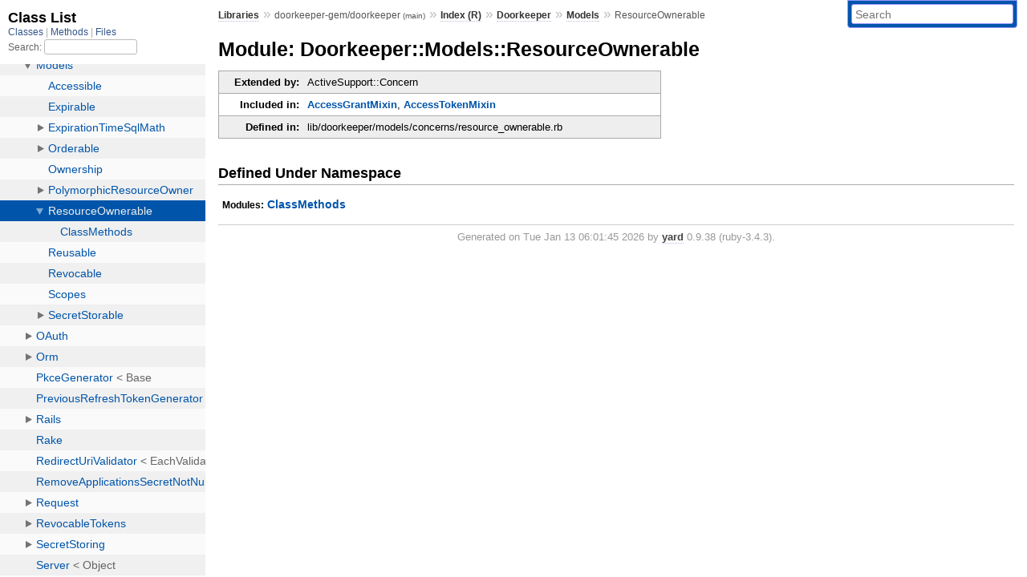

--- FILE ---
content_type: text/html; charset=utf-8
request_url: https://rubydoc.info/github/doorkeeper-gem/doorkeeper/Doorkeeper/Models/ResourceOwnerable
body_size: 2399
content:
<!DOCTYPE html>
<html>
  <head>
        <title>RubyDoc.info: 
      
  Module: Doorkeeper::Models::ResourceOwnerable
  
    – Documentation for doorkeeper-gem/doorkeeper (main)
  
 – RubyDoc.info
</title>
<meta name="viewport" content="width=device-width, initial-scale=1.0">
<meta name="description" content="Documenting RubyGems, Stdlib, and GitHub Projects" />
  <meta name="robots" content="index, follow">
  <link rel="canonical" href="https://rubydoc.info/github/doorkeeper-gem/doorkeeper/Doorkeeper/Models/ResourceOwnerable">
  <meta property="og:title" content="RubyDoc.info: 
      
  Module: Doorkeeper::Models::ResourceOwnerable
  
    – Documentation for doorkeeper-gem/doorkeeper (main)
  
 – RubyDoc.info
">
  <meta property="og:description" content="Documenting RubyGems, Stdlib, and GitHub Projects">
  <meta property="og:image" content="https://rubydoc.info/favicon.ico">
  <meta property="og:url" content="https://rubydoc.info/github/doorkeeper-gem/doorkeeper/Doorkeeper/Models/ResourceOwnerable">
  <meta property="og:type" content="website">

    
      <link rel="icon" href="/favicon.ico" type="image/png">
      <link rel="apple-touch-icon" href="/favicon.ico">
      <script type="importmap" data-turbo-track="reload">{
  "imports": {
    "application": "/assets/application-524bab28.js",
    "yard": "/assets/yard-781b1814.js",
    "@hotwired/turbo-rails": "/assets/turbo.min-ad2c7b86.js",
    "@hotwired/stimulus": "/assets/stimulus.min-4b1e420e.js",
    "@hotwired/stimulus-loading": "/assets/stimulus-loading-1fc53fe7.js",
    "controllers/application": "/assets/controllers/application-3affb389.js",
    "controllers": "/assets/controllers/index-ee64e1f1.js",
    "controllers/modal_controller": "/assets/controllers/modal_controller-b70d9f9e.js",
    "controllers/path_rewriter_controller": "/assets/controllers/path_rewriter_controller-608cb111.js",
    "controllers/path_saver_controller": "/assets/controllers/path_saver_controller-8ac37b05.js",
    "controllers/rewrite_link_controller": "/assets/controllers/rewrite_link_controller-0d0815e7.js"
  }
}</script>
<link rel="modulepreload" href="/assets/application-524bab28.js">
<link rel="modulepreload" href="/assets/yard-781b1814.js">
<link rel="modulepreload" href="/assets/turbo.min-ad2c7b86.js">
<link rel="modulepreload" href="/assets/stimulus.min-4b1e420e.js">
<link rel="modulepreload" href="/assets/stimulus-loading-1fc53fe7.js">
<link rel="modulepreload" href="/assets/controllers/application-3affb389.js">
<link rel="modulepreload" href="/assets/controllers/index-ee64e1f1.js">
<link rel="modulepreload" href="/assets/controllers/modal_controller-b70d9f9e.js">
<link rel="modulepreload" href="/assets/controllers/path_rewriter_controller-608cb111.js">
<link rel="modulepreload" href="/assets/controllers/path_saver_controller-8ac37b05.js">
<link rel="modulepreload" href="/assets/controllers/rewrite_link_controller-0d0815e7.js">
<script type="470c90b77c7c2e3ee4139e9e-module">import "yard"</script>
      <link rel="stylesheet" href="/assets/css/style.css" type="text/css" media="screen" charset="utf-8" />
      <link rel="stylesheet" href="/assets/css/custom.css" type="text/css" media="screen" charset="utf-8" />
    <link rel="stylesheet" href="/assets/css/common.css" type="text/css" media="screen" charset="utf-8" />
      <!-- Google tag (gtag.js) -->
  <script async src="https://www.googletagmanager.com/gtag/js?id=G-DKFNF5C40V" type="470c90b77c7c2e3ee4139e9e-text/javascript"></script>
  <script type="470c90b77c7c2e3ee4139e9e-text/javascript">
    window.dataLayer = window.dataLayer || [];
    if (window.gtag) {
      setTimeout(() => {
        gtag('event', 'page_view', {
          page_title: document.title,
          page_location: window.location.href,
        });
      }, 1000);
    } else {
      function gtag(){dataLayer.push(arguments);}
      gtag('consent', 'update', {
      'ad_user_data': 'denied',
      'ad_personalization': 'denied',
      'ad_storage': 'denied',
      'analytics_storage': 'denied'
      });
      gtag('js', new Date());
      gtag('config', 'G-DKFNF5C40V');
    }
  </script>

  </head>
  <body>
    
<script type="470c90b77c7c2e3ee4139e9e-text/javascript">
  window.yard_library_name = 'doorkeeper-gem/doorkeeper';
  window.yard_library_version = 'main';
</script>

  <link rel="stylesheet" href="/static/github/doorkeeper-gem/doorkeeper/css/style.css?1765657798" type="text/css" />

  <link rel="stylesheet" href="/static/github/doorkeeper-gem/doorkeeper/css/common.css?1765657798" type="text/css" />

  <link rel="stylesheet" href="/static/github/doorkeeper-gem/doorkeeper/css/custom.css?1765657798" type="text/css" />

<script type="470c90b77c7c2e3ee4139e9e-text/javascript" charset="utf-8">
  pathId = "Doorkeeper::Models::ResourceOwnerable"
  relpath = '/';
  docsPrefix = '/github/doorkeeper-gem/doorkeeper';
  listPrefix = '/list/github/doorkeeper-gem/doorkeeper';
  searchPrefix = '/search/github/doorkeeper-gem/doorkeeper';
</script>


  <script type="470c90b77c7c2e3ee4139e9e-text/javascript" charset="utf-8" src="/static/github/doorkeeper-gem/doorkeeper/js/jquery.js?1765657798"></script>

  <script type="470c90b77c7c2e3ee4139e9e-text/javascript" charset="utf-8" src="/static/github/doorkeeper-gem/doorkeeper/js/app.js?1765657798"></script>

  <script type="470c90b77c7c2e3ee4139e9e-text/javascript" charset="utf-8" src="/static/github/doorkeeper-gem/doorkeeper/js/autocomplete.js?1765657798"></script>

  <script type="470c90b77c7c2e3ee4139e9e-text/javascript" charset="utf-8" src="/static/github/doorkeeper-gem/doorkeeper/js/rubydoc_custom.js?1746321791"></script>

<div class="nav_wrap">
  <iframe id="nav" src="/list/github/doorkeeper-gem/doorkeeper/class?1"></iframe>
  <div id="resizer"></div>
</div>
<div id="main" tabindex="-1">
  <div id="header">
    <form class="search" method="get" action="/search/github/doorkeeper-gem/doorkeeper">
  <input name="q" type="search" placeholder="Search" id="search_box" size="30" value="" />
</form>
<script type="470c90b77c7c2e3ee4139e9e-text/javascript" charset="utf-8">
  $(function() {
    $('#search_box').autocomplete($('#search_box').parent().attr('action'), {
      width: 200,
      formatItem: function(item) {
        var values = item[0].split(",");
        return values[0] + (values[1] == '' ? "" : " <small>(" + values[1] + ")</small>");
      }
    }).result(function(event, item) {
      var values = item[0].split(",")
      $('#search_box').val(values[1]);
      location.href = values[3];
      return false;
    });
  });
</script>

<div id="menu">
  
    <a href="/github" target="_top">Libraries</a> &raquo;
    <span class="title">doorkeeper-gem/doorkeeper <small>(main)</small></span>
  
  
    &raquo;
    <a href="/github/doorkeeper-gem/doorkeeper/index">Index (R)</a> &raquo;
    <span class='title'><span class='object_link'><a href="/github/doorkeeper-gem/doorkeeper/Doorkeeper" title="Doorkeeper (module)">Doorkeeper</a></span></span> &raquo; <span class='title'><span class='object_link'><a href="/github/doorkeeper-gem/doorkeeper/Doorkeeper/Models" title="Doorkeeper::Models (module)">Models</a></span></span>
     &raquo; 
    <span class='title'>ResourceOwnerable</span>
  
</div>

    <div id="search">
  
    <a class="full_list_link" id="class_list_link"
        href="/list/github/doorkeeper-gem/doorkeeper/class">

        <svg width="24" height="24">
          <rect x="0" y="4" width="24" height="4" rx="1" ry="1"></rect>
          <rect x="0" y="12" width="24" height="4" rx="1" ry="1"></rect>
          <rect x="0" y="20" width="24" height="4" rx="1" ry="1"></rect>
        </svg>
    </a>
  
</div>
    <div class="clear"></div>
  </div>
  <div id="content"><h1>Module: Doorkeeper::Models::ResourceOwnerable
  
  
  
</h1>
<div class="box_info">
  

  
  
  <dl>
      <dt>Extended by:</dt>
      <dd>ActiveSupport::Concern</dd>
  </dl>
  
  
  
  

  
  <dl>
    <dt>Included in:</dt>
    <dd><span class='object_link'><a href="/github/doorkeeper-gem/doorkeeper/Doorkeeper/AccessGrantMixin" title="Doorkeeper::AccessGrantMixin (module)">AccessGrantMixin</a></span>, <span class='object_link'><a href="/github/doorkeeper-gem/doorkeeper/Doorkeeper/AccessTokenMixin" title="Doorkeeper::AccessTokenMixin (module)">AccessTokenMixin</a></span></dd>
  </dl>
  

  
  <dl>
    <dt>Defined in:</dt>
    <dd>lib/doorkeeper/models/concerns/resource_ownerable.rb</dd>
  </dl>
  
</div>

<h2>Defined Under Namespace</h2>
<p class="children">
  
    
      <strong class="modules">Modules:</strong> <span class='object_link'><a href="/github/doorkeeper-gem/doorkeeper/Doorkeeper/Models/ResourceOwnerable/ClassMethods" title="Doorkeeper::Models::ResourceOwnerable::ClassMethods (module)">ClassMethods</a></span>
    
  
    
  
</p>








  

</div>
  <div id="footer">
  Generated on Tue Jan 13 06:01:45 2026 by
  <a href="https://yardoc.org" title="Yay! A Ruby Documentation Tool" target="_parent">yard</a>
  0.9.38 (ruby-3.4.3).
</div>

</div>


  <script src="/cdn-cgi/scripts/7d0fa10a/cloudflare-static/rocket-loader.min.js" data-cf-settings="470c90b77c7c2e3ee4139e9e-|49" defer></script><script defer src="https://static.cloudflareinsights.com/beacon.min.js/vcd15cbe7772f49c399c6a5babf22c1241717689176015" integrity="sha512-ZpsOmlRQV6y907TI0dKBHq9Md29nnaEIPlkf84rnaERnq6zvWvPUqr2ft8M1aS28oN72PdrCzSjY4U6VaAw1EQ==" data-cf-beacon='{"version":"2024.11.0","token":"9f9e821d93554a138f3a1020b738c77e","r":1,"server_timing":{"name":{"cfCacheStatus":true,"cfEdge":true,"cfExtPri":true,"cfL4":true,"cfOrigin":true,"cfSpeedBrain":true},"location_startswith":null}}' crossorigin="anonymous"></script>
</body>
</html>


--- FILE ---
content_type: text/html; charset=utf-8
request_url: https://rubydoc.info/list/github/doorkeeper-gem/doorkeeper/class?1
body_size: 5536
content:
<!DOCTYPE html>
<html>
  <head>
        <title>RubyDoc.info: 
      Class List – RubyDoc.info
</title>
<meta name="viewport" content="width=device-width, initial-scale=1.0">
<meta name="description" content="Documenting RubyGems, Stdlib, and GitHub Projects" />
  <meta name="robots" content="index, follow">
  <link rel="canonical" href="https://rubydoc.info/list/github/doorkeeper-gem/doorkeeper/class?1">
  <meta property="og:title" content="RubyDoc.info: 
      Class List – RubyDoc.info
">
  <meta property="og:description" content="Documenting RubyGems, Stdlib, and GitHub Projects">
  <meta property="og:image" content="https://rubydoc.info/favicon.ico?1">
  <meta property="og:url" content="https://rubydoc.info/list/github/doorkeeper-gem/doorkeeper/class?1">
  <meta property="og:type" content="website">

    
      <link rel="stylesheet" href="/assets/css/full_list.css" type="text/css" media="screen" charset="utf-8" />
    <link rel="stylesheet" href="/assets/css/common.css" type="text/css" media="screen" charset="utf-8" />
      <!-- Google tag (gtag.js) -->
  <script async src="https://www.googletagmanager.com/gtag/js?id=G-DKFNF5C40V" type="fdaed161e42645bc4b8ea09b-text/javascript"></script>
  <script type="fdaed161e42645bc4b8ea09b-text/javascript">
    window.dataLayer = window.dataLayer || [];
    if (window.gtag) {
      setTimeout(() => {
        gtag('event', 'page_view', {
          page_title: document.title,
          page_location: window.location.href,
        });
      }, 1000);
    } else {
      function gtag(){dataLayer.push(arguments);}
      gtag('consent', 'update', {
      'ad_user_data': 'denied',
      'ad_personalization': 'denied',
      'ad_storage': 'denied',
      'analytics_storage': 'denied'
      });
      gtag('js', new Date());
      gtag('config', 'G-DKFNF5C40V');
    }
  </script>

  </head>
  <body>
    

  <link rel="stylesheet" href="/static/github/doorkeeper-gem/doorkeeper/css/full_list.css?1765657798" type="text/css" media="screen" />

  <link rel="stylesheet" href="/static/github/doorkeeper-gem/doorkeeper/css/common.css?1765657798" type="text/css" media="screen" />


  <script type="fdaed161e42645bc4b8ea09b-text/javascript" charset="utf-8" src="/static/github/doorkeeper-gem/doorkeeper/js/jquery.js?1765657798"></script>

  <script type="fdaed161e42645bc4b8ea09b-text/javascript" charset="utf-8" src="/static/github/doorkeeper-gem/doorkeeper/js/full_list.js?1765657798"></script>

<base id="base_target" target="_parent" />
<div id="content">
  <div class="fixed_header">
    <h1 id="full_list_header">Class List</h1>
    <div id="full_list_nav">
      
        <span><a target="_self" href="/list/github/doorkeeper-gem/doorkeeper/class">
            Classes
          </a></span>
      
        <span><a target="_self" href="/list/github/doorkeeper-gem/doorkeeper/method">
            Methods
          </a></span>
      
        <span><a target="_self" href="/list/github/doorkeeper-gem/doorkeeper/file">
            Files
          </a></span>
      
    </div>
    <div id="search">
      <label for="search-class">Search:</label>
      <input id="search-class" type="text" />
    </div>
  </div>
  <ul id="full_list" class="class">
    <li id="object_" class="odd"><div class="item" style="padding-left:30px"><span class='object_link'><a href="/github/doorkeeper-gem/doorkeeper/toplevel" title="Top Level Namespace (root)">Top Level Namespace</a></span></div></li>
<li id='object_Doorkeeper' class='even'><div class='item' style='padding-left:30px'><a tabindex='0' class='toggle' role='button' aria-label='Doorkeeper child nodes' aria-expanded='false' aria-controls='object_Doorkeeper'></a> <span class='object_link'><a href="/github/doorkeeper-gem/doorkeeper/Doorkeeper" title="Doorkeeper (module)">Doorkeeper</a></span><small class='search_info'>Top Level Namespace</small></div><div aria-labelledby='object_Doorkeeper'><ul><li id='object_Doorkeeper::AccessGrant' class='collapsed odd'><div class='item' style='padding-left:45px'><span class='object_link'><a href="/github/doorkeeper-gem/doorkeeper/Doorkeeper/AccessGrant" title="Doorkeeper::AccessGrant (class)">AccessGrant</a></span> &lt; Base<small class='search_info'>Doorkeeper</small></div></li><li id='object_Doorkeeper::AccessGrantMixin' class='collapsed even'><div class='item' style='padding-left:45px'><a tabindex='0' class='toggle' role='button' aria-label='AccessGrantMixin child nodes' aria-expanded='false' aria-controls='object_Doorkeeper::AccessGrantMixin'></a> <span class='object_link'><a href="/github/doorkeeper-gem/doorkeeper/Doorkeeper/AccessGrantMixin" title="Doorkeeper::AccessGrantMixin (module)">AccessGrantMixin</a></span><small class='search_info'>Doorkeeper</small></div><div aria-labelledby='object_Doorkeeper::AccessGrantMixin'><ul><li id='object_Doorkeeper::AccessGrantMixin::ClassMethods' class='collapsed'><div class='item' style='padding-left:60px'><span class='object_link'><a href="/github/doorkeeper-gem/doorkeeper/Doorkeeper/AccessGrantMixin/ClassMethods" title="Doorkeeper::AccessGrantMixin::ClassMethods (module)">ClassMethods</a></span><small class='search_info'>Doorkeeper::AccessGrantMixin</small></div></li></ul></div></li><li id='object_Doorkeeper::AccessToken' class='collapsed odd'><div class='item' style='padding-left:45px'><span class='object_link'><a href="/github/doorkeeper-gem/doorkeeper/Doorkeeper/AccessToken" title="Doorkeeper::AccessToken (class)">AccessToken</a></span> &lt; Base<small class='search_info'>Doorkeeper</small></div></li><li id='object_Doorkeeper::AccessTokenMixin' class='collapsed even'><div class='item' style='padding-left:45px'><a tabindex='0' class='toggle' role='button' aria-label='AccessTokenMixin child nodes' aria-expanded='false' aria-controls='object_Doorkeeper::AccessTokenMixin'></a> <span class='object_link'><a href="/github/doorkeeper-gem/doorkeeper/Doorkeeper/AccessTokenMixin" title="Doorkeeper::AccessTokenMixin (module)">AccessTokenMixin</a></span><small class='search_info'>Doorkeeper</small></div><div aria-labelledby='object_Doorkeeper::AccessTokenMixin'><ul><li id='object_Doorkeeper::AccessTokenMixin::ClassMethods' class='collapsed'><div class='item' style='padding-left:60px'><span class='object_link'><a href="/github/doorkeeper-gem/doorkeeper/Doorkeeper/AccessTokenMixin/ClassMethods" title="Doorkeeper::AccessTokenMixin::ClassMethods (module)">ClassMethods</a></span><small class='search_info'>Doorkeeper::AccessTokenMixin</small></div></li></ul></div></li><li id='object_Doorkeeper::Application' class='collapsed odd'><div class='item' style='padding-left:45px'><span class='object_link'><a href="/github/doorkeeper-gem/doorkeeper/Doorkeeper/Application" title="Doorkeeper::Application (class)">Application</a></span> &lt; Base<small class='search_info'>Doorkeeper</small></div></li><li id='object_Doorkeeper::ApplicationController' class='collapsed even'><div class='item' style='padding-left:45px'><span class='object_link'><a href="/github/doorkeeper-gem/doorkeeper/Doorkeeper/ApplicationController" title="Doorkeeper::ApplicationController (class)">ApplicationController</a></span> &lt; Object<small class='search_info'>Doorkeeper</small></div></li><li id='object_Doorkeeper::ApplicationMetalController' class='collapsed odd'><div class='item' style='padding-left:45px'><span class='object_link'><a href="/github/doorkeeper-gem/doorkeeper/Doorkeeper/ApplicationMetalController" title="Doorkeeper::ApplicationMetalController (class)">ApplicationMetalController</a></span> &lt; Object<small class='search_info'>Doorkeeper</small></div></li><li id='object_Doorkeeper::ApplicationMixin' class='collapsed even'><div class='item' style='padding-left:45px'><a tabindex='0' class='toggle' role='button' aria-label='ApplicationMixin child nodes' aria-expanded='false' aria-controls='object_Doorkeeper::ApplicationMixin'></a> <span class='object_link'><a href="/github/doorkeeper-gem/doorkeeper/Doorkeeper/ApplicationMixin" title="Doorkeeper::ApplicationMixin (module)">ApplicationMixin</a></span><small class='search_info'>Doorkeeper</small></div><div aria-labelledby='object_Doorkeeper::ApplicationMixin'><ul><li id='object_Doorkeeper::ApplicationMixin::ClassMethods' class='collapsed'><div class='item' style='padding-left:60px'><span class='object_link'><a href="/github/doorkeeper-gem/doorkeeper/Doorkeeper/ApplicationMixin/ClassMethods" title="Doorkeeper::ApplicationMixin::ClassMethods (module)">ClassMethods</a></span><small class='search_info'>Doorkeeper::ApplicationMixin</small></div></li></ul></div></li><li id='object_Doorkeeper::ApplicationOwnerGenerator' class='collapsed odd'><div class='item' style='padding-left:45px'><span class='object_link'><a href="/github/doorkeeper-gem/doorkeeper/Doorkeeper/ApplicationOwnerGenerator" title="Doorkeeper::ApplicationOwnerGenerator (class)">ApplicationOwnerGenerator</a></span> &lt; Base<small class='search_info'>Doorkeeper</small></div></li><li id='object_Doorkeeper::ApplicationsController' class='collapsed even'><div class='item' style='padding-left:45px'><span class='object_link'><a href="/github/doorkeeper-gem/doorkeeper/Doorkeeper/ApplicationsController" title="Doorkeeper::ApplicationsController (class)">ApplicationsController</a></span> &lt; ApplicationController<small class='search_info'>Doorkeeper</small></div></li><li id='object_Doorkeeper::AuthorizationsController' class='collapsed odd'><div class='item' style='padding-left:45px'><span class='object_link'><a href="/github/doorkeeper-gem/doorkeeper/Doorkeeper/AuthorizationsController" title="Doorkeeper::AuthorizationsController (class)">AuthorizationsController</a></span> &lt; ApplicationController<small class='search_info'>Doorkeeper</small></div></li><li id='object_Doorkeeper::AuthorizedApplicationsController' class='collapsed even'><div class='item' style='padding-left:45px'><span class='object_link'><a href="/github/doorkeeper-gem/doorkeeper/Doorkeeper/AuthorizedApplicationsController" title="Doorkeeper::AuthorizedApplicationsController (class)">AuthorizedApplicationsController</a></span> &lt; ApplicationController<small class='search_info'>Doorkeeper</small></div></li><li id='object_Doorkeeper::ConfidentialApplicationsGenerator' class='collapsed odd'><div class='item' style='padding-left:45px'><span class='object_link'><a href="/github/doorkeeper-gem/doorkeeper/Doorkeeper/ConfidentialApplicationsGenerator" title="Doorkeeper::ConfidentialApplicationsGenerator (class)">ConfidentialApplicationsGenerator</a></span> &lt; Base<small class='search_info'>Doorkeeper</small></div></li><li id='object_Doorkeeper::Config' class='collapsed even'><div class='item' style='padding-left:45px'><a tabindex='0' class='toggle' role='button' aria-label='Config child nodes' aria-expanded='false' aria-controls='object_Doorkeeper::Config'></a> <span class='object_link'><a href="/github/doorkeeper-gem/doorkeeper/Doorkeeper/Config" title="Doorkeeper::Config (class)">Config</a></span> &lt; Object<small class='search_info'>Doorkeeper</small></div><div aria-labelledby='object_Doorkeeper::Config'><ul><li id='object_Doorkeeper::Config::AbstractBuilder' class='collapsed'><div class='item' style='padding-left:60px'><span class='object_link'><a href="/github/doorkeeper-gem/doorkeeper/Doorkeeper/Config/AbstractBuilder" title="Doorkeeper::Config::AbstractBuilder (class)">AbstractBuilder</a></span> &lt; Object<small class='search_info'>Doorkeeper::Config</small></div></li><li id='object_Doorkeeper::Config::Builder' class='collapsed'><div class='item' style='padding-left:60px'><span class='object_link'><a href="/github/doorkeeper-gem/doorkeeper/Doorkeeper/Config/Builder" title="Doorkeeper::Config::Builder (class)">Builder</a></span> &lt; AbstractBuilder<small class='search_info'>Doorkeeper::Config</small></div></li><li id='object_Doorkeeper::Config::Option' class='collapsed'><div class='item' style='padding-left:60px'><span class='object_link'><a href="/github/doorkeeper-gem/doorkeeper/Doorkeeper/Config/Option" title="Doorkeeper::Config::Option (module)">Option</a></span><small class='search_info'>Doorkeeper::Config</small></div></li><li id='object_Doorkeeper::Config::Validations' class='collapsed'><div class='item' style='padding-left:60px'><span class='object_link'><a href="/github/doorkeeper-gem/doorkeeper/Doorkeeper/Config/Validations" title="Doorkeeper::Config::Validations (module)">Validations</a></span><small class='search_info'>Doorkeeper::Config</small></div></li></ul></div></li><li id='object_Doorkeeper::DashboardHelper' class='collapsed odd'><div class='item' style='padding-left:45px'><span class='object_link'><a href="/github/doorkeeper-gem/doorkeeper/Doorkeeper/DashboardHelper" title="Doorkeeper::DashboardHelper (module)">DashboardHelper</a></span><small class='search_info'>Doorkeeper</small></div></li><li id='object_Doorkeeper::EnablePolymorphicResourceOwnerGenerator' class='collapsed even'><div class='item' style='padding-left:45px'><span class='object_link'><a href="/github/doorkeeper-gem/doorkeeper/Doorkeeper/EnablePolymorphicResourceOwnerGenerator" title="Doorkeeper::EnablePolymorphicResourceOwnerGenerator (class)">EnablePolymorphicResourceOwnerGenerator</a></span> &lt; Base<small class='search_info'>Doorkeeper</small></div></li><li id='object_Doorkeeper::Engine' class='collapsed odd'><div class='item' style='padding-left:45px'><span class='object_link'><a href="/github/doorkeeper-gem/doorkeeper/Doorkeeper/Engine" title="Doorkeeper::Engine (class)">Engine</a></span> &lt; Engine<small class='search_info'>Doorkeeper</small></div></li><li id='object_Doorkeeper::Errors' class='collapsed even'><div class='item' style='padding-left:45px'><a tabindex='0' class='toggle' role='button' aria-label='Errors child nodes' aria-expanded='false' aria-controls='object_Doorkeeper::Errors'></a> <span class='object_link'><a href="/github/doorkeeper-gem/doorkeeper/Doorkeeper/Errors" title="Doorkeeper::Errors (module)">Errors</a></span><small class='search_info'>Doorkeeper</small></div><div aria-labelledby='object_Doorkeeper::Errors'><ul><li id='object_Doorkeeper::Errors::BaseResponseError' class='collapsed'><div class='item' style='padding-left:60px'><span class='object_link'><a href="/github/doorkeeper-gem/doorkeeper/Doorkeeper/Errors/BaseResponseError" title="Doorkeeper::Errors::BaseResponseError (class)">BaseResponseError</a></span> &lt; DoorkeeperError<small class='search_info'>Doorkeeper::Errors</small></div></li><li id='object_Doorkeeper::Errors::DoorkeeperError' class='collapsed'><div class='item' style='padding-left:60px'><span class='object_link'><a href="/github/doorkeeper-gem/doorkeeper/Doorkeeper/Errors/DoorkeeperError" title="Doorkeeper::Errors::DoorkeeperError (class)">DoorkeeperError</a></span> &lt; StandardError<small class='search_info'>Doorkeeper::Errors</small></div></li><li id='object_Doorkeeper::Errors::InvalidCodeChallengeMethod' class='collapsed'><div class='item' style='padding-left:60px'><span class='object_link'><a href="/github/doorkeeper-gem/doorkeeper/Doorkeeper/Errors/InvalidCodeChallengeMethod" title="Doorkeeper::Errors::InvalidCodeChallengeMethod (class)">InvalidCodeChallengeMethod</a></span> &lt; BaseResponseError<small class='search_info'>Doorkeeper::Errors</small></div></li><li id='object_Doorkeeper::Errors::InvalidGrantReuse' class='collapsed'><div class='item' style='padding-left:60px'><span class='object_link'><a href="/github/doorkeeper-gem/doorkeeper/Doorkeeper/Errors/InvalidGrantReuse" title="Doorkeeper::Errors::InvalidGrantReuse (class)">InvalidGrantReuse</a></span> &lt; DoorkeeperError<small class='search_info'>Doorkeeper::Errors</small></div></li><li id='object_Doorkeeper::Errors::InvalidTokenStrategy' class='collapsed'><div class='item' style='padding-left:60px'><span class='object_link'><a href="/github/doorkeeper-gem/doorkeeper/Doorkeeper/Errors/InvalidTokenStrategy" title="Doorkeeper::Errors::InvalidTokenStrategy (class)">InvalidTokenStrategy</a></span> &lt; DoorkeeperError<small class='search_info'>Doorkeeper::Errors</small></div></li><li id='object_Doorkeeper::Errors::MissingRequiredParameter' class='collapsed'><div class='item' style='padding-left:60px'><span class='object_link'><a href="/github/doorkeeper-gem/doorkeeper/Doorkeeper/Errors/MissingRequiredParameter" title="Doorkeeper::Errors::MissingRequiredParameter (class)">MissingRequiredParameter</a></span> &lt; DoorkeeperError<small class='search_info'>Doorkeeper::Errors</small></div></li></ul></div></li><li id='object_Doorkeeper::Generators' class='collapsed odd'><div class='item' style='padding-left:45px'><a tabindex='0' class='toggle' role='button' aria-label='Generators child nodes' aria-expanded='false' aria-controls='object_Doorkeeper::Generators'></a> <span class='object_link'><a href="/github/doorkeeper-gem/doorkeeper/Doorkeeper/Generators" title="Doorkeeper::Generators (module)">Generators</a></span><small class='search_info'>Doorkeeper</small></div><div aria-labelledby='object_Doorkeeper::Generators'><ul><li id='object_Doorkeeper::Generators::ViewsGenerator' class='collapsed'><div class='item' style='padding-left:60px'><span class='object_link'><a href="/github/doorkeeper-gem/doorkeeper/Doorkeeper/Generators/ViewsGenerator" title="Doorkeeper::Generators::ViewsGenerator (class)">ViewsGenerator</a></span> &lt; Base<small class='search_info'>Doorkeeper::Generators</small></div></li></ul></div></li><li id='object_Doorkeeper::GrantFlow' class='collapsed even'><div class='item' style='padding-left:45px'><a tabindex='0' class='toggle' role='button' aria-label='GrantFlow child nodes' aria-expanded='false' aria-controls='object_Doorkeeper::GrantFlow'></a> <span class='object_link'><a href="/github/doorkeeper-gem/doorkeeper/Doorkeeper/GrantFlow" title="Doorkeeper::GrantFlow (module)">GrantFlow</a></span><small class='search_info'>Doorkeeper</small></div><div aria-labelledby='object_Doorkeeper::GrantFlow'><ul><li id='object_Doorkeeper::GrantFlow::FallbackFlow' class='collapsed'><div class='item' style='padding-left:60px'><span class='object_link'><a href="/github/doorkeeper-gem/doorkeeper/Doorkeeper/GrantFlow/FallbackFlow" title="Doorkeeper::GrantFlow::FallbackFlow (class)">FallbackFlow</a></span> &lt; Flow<small class='search_info'>Doorkeeper::GrantFlow</small></div></li><li id='object_Doorkeeper::GrantFlow::Flow' class='collapsed'><div class='item' style='padding-left:60px'><span class='object_link'><a href="/github/doorkeeper-gem/doorkeeper/Doorkeeper/GrantFlow/Flow" title="Doorkeeper::GrantFlow::Flow (class)">Flow</a></span> &lt; Object<small class='search_info'>Doorkeeper::GrantFlow</small></div></li><li id='object_Doorkeeper::GrantFlow::Registry' class='collapsed'><div class='item' style='padding-left:60px'><span class='object_link'><a href="/github/doorkeeper-gem/doorkeeper/Doorkeeper/GrantFlow/Registry" title="Doorkeeper::GrantFlow::Registry (module)">Registry</a></span><small class='search_info'>Doorkeeper::GrantFlow</small></div></li></ul></div></li><li id='object_Doorkeeper::Grape' class='collapsed odd'><div class='item' style='padding-left:45px'><a tabindex='0' class='toggle' role='button' aria-label='Grape child nodes' aria-expanded='false' aria-controls='object_Doorkeeper::Grape'></a> <span class='object_link'><a href="/github/doorkeeper-gem/doorkeeper/Doorkeeper/Grape" title="Doorkeeper::Grape (module)">Grape</a></span><small class='search_info'>Doorkeeper</small></div><div aria-labelledby='object_Doorkeeper::Grape'><ul><li id='object_Doorkeeper::Grape::AuthorizationDecorator' class='collapsed'><div class='item' style='padding-left:60px'><span class='object_link'><a href="/github/doorkeeper-gem/doorkeeper/Doorkeeper/Grape/AuthorizationDecorator" title="Doorkeeper::Grape::AuthorizationDecorator (class)">AuthorizationDecorator</a></span> &lt; SimpleDelegator<small class='search_info'>Doorkeeper::Grape</small></div></li><li id='object_Doorkeeper::Grape::Helpers' class='collapsed'><div class='item' style='padding-left:60px'><span class='object_link'><a href="/github/doorkeeper-gem/doorkeeper/Doorkeeper/Grape/Helpers" title="Doorkeeper::Grape::Helpers (module)">Helpers</a></span><small class='search_info'>Doorkeeper::Grape</small></div></li></ul></div></li><li id='object_Doorkeeper::Helpers' class='collapsed even'><div class='item' style='padding-left:45px'><a tabindex='0' class='toggle' role='button' aria-label='Helpers child nodes' aria-expanded='false' aria-controls='object_Doorkeeper::Helpers'></a> <span class='object_link'><a href="/github/doorkeeper-gem/doorkeeper/Doorkeeper/Helpers" title="Doorkeeper::Helpers (module)">Helpers</a></span><small class='search_info'>Doorkeeper</small></div><div aria-labelledby='object_Doorkeeper::Helpers'><ul><li id='object_Doorkeeper::Helpers::Controller' class='collapsed'><div class='item' style='padding-left:60px'><span class='object_link'><a href="/github/doorkeeper-gem/doorkeeper/Doorkeeper/Helpers/Controller" title="Doorkeeper::Helpers::Controller (module)">Controller</a></span><small class='search_info'>Doorkeeper::Helpers</small></div></li></ul></div></li><li id='object_Doorkeeper::InstallGenerator' class='collapsed odd'><div class='item' style='padding-left:45px'><span class='object_link'><a href="/github/doorkeeper-gem/doorkeeper/Doorkeeper/InstallGenerator" title="Doorkeeper::InstallGenerator (class)">InstallGenerator</a></span> &lt; Base<small class='search_info'>Doorkeeper</small></div></li><li id='object_Doorkeeper::MigrationGenerator' class='collapsed even'><div class='item' style='padding-left:45px'><span class='object_link'><a href="/github/doorkeeper-gem/doorkeeper/Doorkeeper/MigrationGenerator" title="Doorkeeper::MigrationGenerator (class)">MigrationGenerator</a></span> &lt; Base<small class='search_info'>Doorkeeper</small></div></li><li id='object_Doorkeeper::Models' class='collapsed odd'><div class='item' style='padding-left:45px'><a tabindex='0' class='toggle' role='button' aria-label='Models child nodes' aria-expanded='false' aria-controls='object_Doorkeeper::Models'></a> <span class='object_link'><a href="/github/doorkeeper-gem/doorkeeper/Doorkeeper/Models" title="Doorkeeper::Models (module)">Models</a></span><small class='search_info'>Doorkeeper</small></div><div aria-labelledby='object_Doorkeeper::Models'><ul><li id='object_Doorkeeper::Models::Accessible' class='collapsed'><div class='item' style='padding-left:60px'><span class='object_link'><a href="/github/doorkeeper-gem/doorkeeper/Doorkeeper/Models/Accessible" title="Doorkeeper::Models::Accessible (module)">Accessible</a></span><small class='search_info'>Doorkeeper::Models</small></div></li><li id='object_Doorkeeper::Models::Expirable' class='collapsed'><div class='item' style='padding-left:60px'><span class='object_link'><a href="/github/doorkeeper-gem/doorkeeper/Doorkeeper/Models/Expirable" title="Doorkeeper::Models::Expirable (module)">Expirable</a></span><small class='search_info'>Doorkeeper::Models</small></div></li><li id='object_Doorkeeper::Models::ExpirationTimeSqlMath' class='collapsed'><div class='item' style='padding-left:60px'><a tabindex='0' class='toggle' role='button' aria-label='ExpirationTimeSqlMath child nodes' aria-expanded='false' aria-controls='object_Doorkeeper::Models::ExpirationTimeSqlMath'></a> <span class='object_link'><a href="/github/doorkeeper-gem/doorkeeper/Doorkeeper/Models/ExpirationTimeSqlMath" title="Doorkeeper::Models::ExpirationTimeSqlMath (module)">ExpirationTimeSqlMath</a></span><small class='search_info'>Doorkeeper::Models</small></div><div aria-labelledby='object_Doorkeeper::Models::ExpirationTimeSqlMath'><ul><li id='object_Doorkeeper::Models::ExpirationTimeSqlMath::ClassMethods' class='collapsed'><div class='item' style='padding-left:75px'><span class='object_link'><a href="/github/doorkeeper-gem/doorkeeper/Doorkeeper/Models/ExpirationTimeSqlMath/ClassMethods" title="Doorkeeper::Models::ExpirationTimeSqlMath::ClassMethods (module)">ClassMethods</a></span><small class='search_info'>Doorkeeper::Models::ExpirationTimeSqlMath</small></div></li><li id='object_Doorkeeper::Models::ExpirationTimeSqlMath::ExpirationTimeSqlGenerator' class='collapsed'><div class='item' style='padding-left:75px'><span class='object_link'><a href="/github/doorkeeper-gem/doorkeeper/Doorkeeper/Models/ExpirationTimeSqlMath/ExpirationTimeSqlGenerator" title="Doorkeeper::Models::ExpirationTimeSqlMath::ExpirationTimeSqlGenerator (class)">ExpirationTimeSqlGenerator</a></span> &lt; Object<small class='search_info'>Doorkeeper::Models::ExpirationTimeSqlMath</small></div></li><li id='object_Doorkeeper::Models::ExpirationTimeSqlMath::MySqlExpirationTimeSqlGenerator' class='collapsed'><div class='item' style='padding-left:75px'><span class='object_link'><a href="/github/doorkeeper-gem/doorkeeper/Doorkeeper/Models/ExpirationTimeSqlMath/MySqlExpirationTimeSqlGenerator" title="Doorkeeper::Models::ExpirationTimeSqlMath::MySqlExpirationTimeSqlGenerator (class)">MySqlExpirationTimeSqlGenerator</a></span> &lt; ExpirationTimeSqlGenerator<small class='search_info'>Doorkeeper::Models::ExpirationTimeSqlMath</small></div></li><li id='object_Doorkeeper::Models::ExpirationTimeSqlMath::OracleExpirationTimeSqlGenerator' class='collapsed'><div class='item' style='padding-left:75px'><span class='object_link'><a href="/github/doorkeeper-gem/doorkeeper/Doorkeeper/Models/ExpirationTimeSqlMath/OracleExpirationTimeSqlGenerator" title="Doorkeeper::Models::ExpirationTimeSqlMath::OracleExpirationTimeSqlGenerator (class)">OracleExpirationTimeSqlGenerator</a></span> &lt; ExpirationTimeSqlGenerator<small class='search_info'>Doorkeeper::Models::ExpirationTimeSqlMath</small></div></li><li id='object_Doorkeeper::Models::ExpirationTimeSqlMath::PostgresExpirationTimeSqlGenerator' class='collapsed'><div class='item' style='padding-left:75px'><span class='object_link'><a href="/github/doorkeeper-gem/doorkeeper/Doorkeeper/Models/ExpirationTimeSqlMath/PostgresExpirationTimeSqlGenerator" title="Doorkeeper::Models::ExpirationTimeSqlMath::PostgresExpirationTimeSqlGenerator (class)">PostgresExpirationTimeSqlGenerator</a></span> &lt; ExpirationTimeSqlGenerator<small class='search_info'>Doorkeeper::Models::ExpirationTimeSqlMath</small></div></li><li id='object_Doorkeeper::Models::ExpirationTimeSqlMath::SqlLiteExpirationTimeSqlGenerator' class='collapsed'><div class='item' style='padding-left:75px'><span class='object_link'><a href="/github/doorkeeper-gem/doorkeeper/Doorkeeper/Models/ExpirationTimeSqlMath/SqlLiteExpirationTimeSqlGenerator" title="Doorkeeper::Models::ExpirationTimeSqlMath::SqlLiteExpirationTimeSqlGenerator (class)">SqlLiteExpirationTimeSqlGenerator</a></span> &lt; ExpirationTimeSqlGenerator<small class='search_info'>Doorkeeper::Models::ExpirationTimeSqlMath</small></div></li><li id='object_Doorkeeper::Models::ExpirationTimeSqlMath::SqlServerExpirationTimeSqlGenerator' class='collapsed'><div class='item' style='padding-left:75px'><span class='object_link'><a href="/github/doorkeeper-gem/doorkeeper/Doorkeeper/Models/ExpirationTimeSqlMath/SqlServerExpirationTimeSqlGenerator" title="Doorkeeper::Models::ExpirationTimeSqlMath::SqlServerExpirationTimeSqlGenerator (class)">SqlServerExpirationTimeSqlGenerator</a></span> &lt; ExpirationTimeSqlGenerator<small class='search_info'>Doorkeeper::Models::ExpirationTimeSqlMath</small></div></li></ul></div></li><li id='object_Doorkeeper::Models::Orderable' class='collapsed'><div class='item' style='padding-left:60px'><a tabindex='0' class='toggle' role='button' aria-label='Orderable child nodes' aria-expanded='false' aria-controls='object_Doorkeeper::Models::Orderable'></a> <span class='object_link'><a href="/github/doorkeeper-gem/doorkeeper/Doorkeeper/Models/Orderable" title="Doorkeeper::Models::Orderable (module)">Orderable</a></span><small class='search_info'>Doorkeeper::Models</small></div><div aria-labelledby='object_Doorkeeper::Models::Orderable'><ul><li id='object_Doorkeeper::Models::Orderable::ClassMethods' class='collapsed'><div class='item' style='padding-left:75px'><span class='object_link'><a href="/github/doorkeeper-gem/doorkeeper/Doorkeeper/Models/Orderable/ClassMethods" title="Doorkeeper::Models::Orderable::ClassMethods (module)">ClassMethods</a></span><small class='search_info'>Doorkeeper::Models::Orderable</small></div></li></ul></div></li><li id='object_Doorkeeper::Models::Ownership' class='collapsed'><div class='item' style='padding-left:60px'><span class='object_link'><a href="/github/doorkeeper-gem/doorkeeper/Doorkeeper/Models/Ownership" title="Doorkeeper::Models::Ownership (module)">Ownership</a></span><small class='search_info'>Doorkeeper::Models</small></div></li><li id='object_Doorkeeper::Models::PolymorphicResourceOwner' class='collapsed'><div class='item' style='padding-left:60px'><a tabindex='0' class='toggle' role='button' aria-label='PolymorphicResourceOwner child nodes' aria-expanded='false' aria-controls='object_Doorkeeper::Models::PolymorphicResourceOwner'></a> <span class='object_link'><a href="/github/doorkeeper-gem/doorkeeper/Doorkeeper/Models/PolymorphicResourceOwner" title="Doorkeeper::Models::PolymorphicResourceOwner (module)">PolymorphicResourceOwner</a></span><small class='search_info'>Doorkeeper::Models</small></div><div aria-labelledby='object_Doorkeeper::Models::PolymorphicResourceOwner'><ul><li id='object_Doorkeeper::Models::PolymorphicResourceOwner::ForAccessGrant' class='collapsed'><div class='item' style='padding-left:75px'><span class='object_link'><a href="/github/doorkeeper-gem/doorkeeper/Doorkeeper/Models/PolymorphicResourceOwner/ForAccessGrant" title="Doorkeeper::Models::PolymorphicResourceOwner::ForAccessGrant (module)">ForAccessGrant</a></span><small class='search_info'>Doorkeeper::Models::PolymorphicResourceOwner</small></div></li><li id='object_Doorkeeper::Models::PolymorphicResourceOwner::ForAccessToken' class='collapsed'><div class='item' style='padding-left:75px'><span class='object_link'><a href="/github/doorkeeper-gem/doorkeeper/Doorkeeper/Models/PolymorphicResourceOwner/ForAccessToken" title="Doorkeeper::Models::PolymorphicResourceOwner::ForAccessToken (module)">ForAccessToken</a></span><small class='search_info'>Doorkeeper::Models::PolymorphicResourceOwner</small></div></li></ul></div></li><li id='object_Doorkeeper::Models::ResourceOwnerable' class='collapsed'><div class='item' style='padding-left:60px'><a tabindex='0' class='toggle' role='button' aria-label='ResourceOwnerable child nodes' aria-expanded='false' aria-controls='object_Doorkeeper::Models::ResourceOwnerable'></a> <span class='object_link'><a href="/github/doorkeeper-gem/doorkeeper/Doorkeeper/Models/ResourceOwnerable" title="Doorkeeper::Models::ResourceOwnerable (module)">ResourceOwnerable</a></span><small class='search_info'>Doorkeeper::Models</small></div><div aria-labelledby='object_Doorkeeper::Models::ResourceOwnerable'><ul><li id='object_Doorkeeper::Models::ResourceOwnerable::ClassMethods' class='collapsed'><div class='item' style='padding-left:75px'><span class='object_link'><a href="/github/doorkeeper-gem/doorkeeper/Doorkeeper/Models/ResourceOwnerable/ClassMethods" title="Doorkeeper::Models::ResourceOwnerable::ClassMethods (module)">ClassMethods</a></span><small class='search_info'>Doorkeeper::Models::ResourceOwnerable</small></div></li></ul></div></li><li id='object_Doorkeeper::Models::Reusable' class='collapsed'><div class='item' style='padding-left:60px'><span class='object_link'><a href="/github/doorkeeper-gem/doorkeeper/Doorkeeper/Models/Reusable" title="Doorkeeper::Models::Reusable (module)">Reusable</a></span><small class='search_info'>Doorkeeper::Models</small></div></li><li id='object_Doorkeeper::Models::Revocable' class='collapsed'><div class='item' style='padding-left:60px'><span class='object_link'><a href="/github/doorkeeper-gem/doorkeeper/Doorkeeper/Models/Revocable" title="Doorkeeper::Models::Revocable (module)">Revocable</a></span><small class='search_info'>Doorkeeper::Models</small></div></li><li id='object_Doorkeeper::Models::Scopes' class='collapsed'><div class='item' style='padding-left:60px'><span class='object_link'><a href="/github/doorkeeper-gem/doorkeeper/Doorkeeper/Models/Scopes" title="Doorkeeper::Models::Scopes (module)">Scopes</a></span><small class='search_info'>Doorkeeper::Models</small></div></li><li id='object_Doorkeeper::Models::SecretStorable' class='collapsed'><div class='item' style='padding-left:60px'><a tabindex='0' class='toggle' role='button' aria-label='SecretStorable child nodes' aria-expanded='false' aria-controls='object_Doorkeeper::Models::SecretStorable'></a> <span class='object_link'><a href="/github/doorkeeper-gem/doorkeeper/Doorkeeper/Models/SecretStorable" title="Doorkeeper::Models::SecretStorable (module)">SecretStorable</a></span><small class='search_info'>Doorkeeper::Models</small></div><div aria-labelledby='object_Doorkeeper::Models::SecretStorable'><ul><li id='object_Doorkeeper::Models::SecretStorable::ClassMethods' class='collapsed'><div class='item' style='padding-left:75px'><span class='object_link'><a href="/github/doorkeeper-gem/doorkeeper/Doorkeeper/Models/SecretStorable/ClassMethods" title="Doorkeeper::Models::SecretStorable::ClassMethods (module)">ClassMethods</a></span><small class='search_info'>Doorkeeper::Models::SecretStorable</small></div></li></ul></div></li></ul></div></li><li id='object_Doorkeeper::OAuth' class='collapsed even'><div class='item' style='padding-left:45px'><a tabindex='0' class='toggle' role='button' aria-label='OAuth child nodes' aria-expanded='false' aria-controls='object_Doorkeeper::OAuth'></a> <span class='object_link'><a href="/github/doorkeeper-gem/doorkeeper/Doorkeeper/OAuth" title="Doorkeeper::OAuth (module)">OAuth</a></span><small class='search_info'>Doorkeeper</small></div><div aria-labelledby='object_Doorkeeper::OAuth'><ul><li id='object_Doorkeeper::OAuth::Authorization' class='collapsed'><div class='item' style='padding-left:60px'><a tabindex='0' class='toggle' role='button' aria-label='Authorization child nodes' aria-expanded='false' aria-controls='object_Doorkeeper::OAuth::Authorization'></a> <span class='object_link'><a href="/github/doorkeeper-gem/doorkeeper/Doorkeeper/OAuth/Authorization" title="Doorkeeper::OAuth::Authorization (module)">Authorization</a></span><small class='search_info'>Doorkeeper::OAuth</small></div><div aria-labelledby='object_Doorkeeper::OAuth::Authorization'><ul><li id='object_Doorkeeper::OAuth::Authorization::Code' class='collapsed'><div class='item' style='padding-left:75px'><span class='object_link'><a href="/github/doorkeeper-gem/doorkeeper/Doorkeeper/OAuth/Authorization/Code" title="Doorkeeper::OAuth::Authorization::Code (class)">Code</a></span> &lt; Object<small class='search_info'>Doorkeeper::OAuth::Authorization</small></div></li><li id='object_Doorkeeper::OAuth::Authorization::Context' class='collapsed'><div class='item' style='padding-left:75px'><span class='object_link'><a href="/github/doorkeeper-gem/doorkeeper/Doorkeeper/OAuth/Authorization/Context" title="Doorkeeper::OAuth::Authorization::Context (class)">Context</a></span> &lt; Object<small class='search_info'>Doorkeeper::OAuth::Authorization</small></div></li><li id='object_Doorkeeper::OAuth::Authorization::Token' class='collapsed'><div class='item' style='padding-left:75px'><span class='object_link'><a href="/github/doorkeeper-gem/doorkeeper/Doorkeeper/OAuth/Authorization/Token" title="Doorkeeper::OAuth::Authorization::Token (class)">Token</a></span> &lt; Object<small class='search_info'>Doorkeeper::OAuth::Authorization</small></div></li><li id='object_Doorkeeper::OAuth::Authorization::URIBuilder' class='collapsed'><div class='item' style='padding-left:75px'><span class='object_link'><a href="/github/doorkeeper-gem/doorkeeper/Doorkeeper/OAuth/Authorization/URIBuilder" title="Doorkeeper::OAuth::Authorization::URIBuilder (class)">URIBuilder</a></span> &lt; Object<small class='search_info'>Doorkeeper::OAuth::Authorization</small></div></li></ul></div></li><li id='object_Doorkeeper::OAuth::AuthorizationCodeRequest' class='collapsed'><div class='item' style='padding-left:60px'><span class='object_link'><a href="/github/doorkeeper-gem/doorkeeper/Doorkeeper/OAuth/AuthorizationCodeRequest" title="Doorkeeper::OAuth::AuthorizationCodeRequest (class)">AuthorizationCodeRequest</a></span> &lt; BaseRequest<small class='search_info'>Doorkeeper::OAuth</small></div></li><li id='object_Doorkeeper::OAuth::BaseRequest' class='collapsed'><div class='item' style='padding-left:60px'><span class='object_link'><a href="/github/doorkeeper-gem/doorkeeper/Doorkeeper/OAuth/BaseRequest" title="Doorkeeper::OAuth::BaseRequest (class)">BaseRequest</a></span> &lt; Object<small class='search_info'>Doorkeeper::OAuth</small></div></li><li id='object_Doorkeeper::OAuth::BaseResponse' class='collapsed'><div class='item' style='padding-left:60px'><span class='object_link'><a href="/github/doorkeeper-gem/doorkeeper/Doorkeeper/OAuth/BaseResponse" title="Doorkeeper::OAuth::BaseResponse (class)">BaseResponse</a></span> &lt; Object<small class='search_info'>Doorkeeper::OAuth</small></div></li><li id='object_Doorkeeper::OAuth::Client' class='collapsed'><div class='item' style='padding-left:60px'><a tabindex='0' class='toggle' role='button' aria-label='Client child nodes' aria-expanded='false' aria-controls='object_Doorkeeper::OAuth::Client'></a> <span class='object_link'><a href="/github/doorkeeper-gem/doorkeeper/Doorkeeper/OAuth/Client" title="Doorkeeper::OAuth::Client (class)">Client</a></span> &lt; Object<small class='search_info'>Doorkeeper::OAuth</small></div><div aria-labelledby='object_Doorkeeper::OAuth::Client'><ul><li id='object_Doorkeeper::OAuth::Client::Credentials' class='collapsed'><div class='item' style='padding-left:75px'><span class='object_link'><a href="/github/doorkeeper-gem/doorkeeper/Doorkeeper/OAuth/Client/Credentials" title="Doorkeeper::OAuth::Client::Credentials (class)">Credentials</a></span> &lt; Struct<small class='search_info'>Doorkeeper::OAuth::Client</small></div></li></ul></div></li><li id='object_Doorkeeper::OAuth::ClientCredentials' class='collapsed'><div class='item' style='padding-left:60px'><a tabindex='0' class='toggle' role='button' aria-label='ClientCredentials child nodes' aria-expanded='false' aria-controls='object_Doorkeeper::OAuth::ClientCredentials'></a> <span class='object_link'><a href="/github/doorkeeper-gem/doorkeeper/Doorkeeper/OAuth/ClientCredentials" title="Doorkeeper::OAuth::ClientCredentials (module)">ClientCredentials</a></span><small class='search_info'>Doorkeeper::OAuth</small></div><div aria-labelledby='object_Doorkeeper::OAuth::ClientCredentials'><ul><li id='object_Doorkeeper::OAuth::ClientCredentials::Creator' class='collapsed'><div class='item' style='padding-left:75px'><span class='object_link'><a href="/github/doorkeeper-gem/doorkeeper/Doorkeeper/OAuth/ClientCredentials/Creator" title="Doorkeeper::OAuth::ClientCredentials::Creator (class)">Creator</a></span> &lt; Object<small class='search_info'>Doorkeeper::OAuth::ClientCredentials</small></div></li><li id='object_Doorkeeper::OAuth::ClientCredentials::Issuer' class='collapsed'><div class='item' style='padding-left:75px'><span class='object_link'><a href="/github/doorkeeper-gem/doorkeeper/Doorkeeper/OAuth/ClientCredentials/Issuer" title="Doorkeeper::OAuth::ClientCredentials::Issuer (class)">Issuer</a></span> &lt; Object<small class='search_info'>Doorkeeper::OAuth::ClientCredentials</small></div></li><li id='object_Doorkeeper::OAuth::ClientCredentials::Validator' class='collapsed'><div class='item' style='padding-left:75px'><span class='object_link'><a href="/github/doorkeeper-gem/doorkeeper/Doorkeeper/OAuth/ClientCredentials/Validator" title="Doorkeeper::OAuth::ClientCredentials::Validator (class)">Validator</a></span> &lt; Object<small class='search_info'>Doorkeeper::OAuth::ClientCredentials</small></div></li></ul></div></li><li id='object_Doorkeeper::OAuth::ClientCredentialsRequest' class='collapsed'><div class='item' style='padding-left:60px'><span class='object_link'><a href="/github/doorkeeper-gem/doorkeeper/Doorkeeper/OAuth/ClientCredentialsRequest" title="Doorkeeper::OAuth::ClientCredentialsRequest (class)">ClientCredentialsRequest</a></span> &lt; BaseRequest<small class='search_info'>Doorkeeper::OAuth</small></div></li><li id='object_Doorkeeper::OAuth::CodeRequest' class='collapsed'><div class='item' style='padding-left:60px'><span class='object_link'><a href="/github/doorkeeper-gem/doorkeeper/Doorkeeper/OAuth/CodeRequest" title="Doorkeeper::OAuth::CodeRequest (class)">CodeRequest</a></span> &lt; Object<small class='search_info'>Doorkeeper::OAuth</small></div></li><li id='object_Doorkeeper::OAuth::CodeResponse' class='collapsed'><div class='item' style='padding-left:60px'><span class='object_link'><a href="/github/doorkeeper-gem/doorkeeper/Doorkeeper/OAuth/CodeResponse" title="Doorkeeper::OAuth::CodeResponse (class)">CodeResponse</a></span> &lt; BaseResponse<small class='search_info'>Doorkeeper::OAuth</small></div></li><li id='object_Doorkeeper::OAuth::Error' class='collapsed'><div class='item' style='padding-left:60px'><span class='object_link'><a href="/github/doorkeeper-gem/doorkeeper/Doorkeeper/OAuth/Error" title="Doorkeeper::OAuth::Error (class)">Error</a></span> &lt; Struct<small class='search_info'>Doorkeeper::OAuth</small></div></li><li id='object_Doorkeeper::OAuth::ErrorResponse' class='collapsed'><div class='item' style='padding-left:60px'><span class='object_link'><a href="/github/doorkeeper-gem/doorkeeper/Doorkeeper/OAuth/ErrorResponse" title="Doorkeeper::OAuth::ErrorResponse (class)">ErrorResponse</a></span> &lt; BaseResponse<small class='search_info'>Doorkeeper::OAuth</small></div></li><li id='object_Doorkeeper::OAuth::ForbiddenTokenResponse' class='collapsed'><div class='item' style='padding-left:60px'><span class='object_link'><a href="/github/doorkeeper-gem/doorkeeper/Doorkeeper/OAuth/ForbiddenTokenResponse" title="Doorkeeper::OAuth::ForbiddenTokenResponse (class)">ForbiddenTokenResponse</a></span> &lt; ErrorResponse<small class='search_info'>Doorkeeper::OAuth</small></div></li><li id='object_Doorkeeper::OAuth::Helpers' class='collapsed'><div class='item' style='padding-left:60px'><a tabindex='0' class='toggle' role='button' aria-label='Helpers child nodes' aria-expanded='false' aria-controls='object_Doorkeeper::OAuth::Helpers'></a> <span class='object_link'><a href="/github/doorkeeper-gem/doorkeeper/Doorkeeper/OAuth/Helpers" title="Doorkeeper::OAuth::Helpers (module)">Helpers</a></span><small class='search_info'>Doorkeeper::OAuth</small></div><div aria-labelledby='object_Doorkeeper::OAuth::Helpers'><ul><li id='object_Doorkeeper::OAuth::Helpers::ScopeChecker' class='collapsed'><div class='item' style='padding-left:75px'><a tabindex='0' class='toggle' role='button' aria-label='ScopeChecker child nodes' aria-expanded='false' aria-controls='object_Doorkeeper::OAuth::Helpers::ScopeChecker'></a> <span class='object_link'><a href="/github/doorkeeper-gem/doorkeeper/Doorkeeper/OAuth/Helpers/ScopeChecker" title="Doorkeeper::OAuth::Helpers::ScopeChecker (module)">ScopeChecker</a></span><small class='search_info'>Doorkeeper::OAuth::Helpers</small></div><div aria-labelledby='object_Doorkeeper::OAuth::Helpers::ScopeChecker'><ul><li id='object_Doorkeeper::OAuth::Helpers::ScopeChecker::Validator' class='collapsed'><div class='item' style='padding-left:90px'><span class='object_link'><a href="/github/doorkeeper-gem/doorkeeper/Doorkeeper/OAuth/Helpers/ScopeChecker/Validator" title="Doorkeeper::OAuth::Helpers::ScopeChecker::Validator (class)">Validator</a></span> &lt; Object<small class='search_info'>Doorkeeper::OAuth::Helpers::ScopeChecker</small></div></li></ul></div></li><li id='object_Doorkeeper::OAuth::Helpers::URIChecker' class='collapsed'><div class='item' style='padding-left:75px'><span class='object_link'><a href="/github/doorkeeper-gem/doorkeeper/Doorkeeper/OAuth/Helpers/URIChecker" title="Doorkeeper::OAuth::Helpers::URIChecker (module)">URIChecker</a></span><small class='search_info'>Doorkeeper::OAuth::Helpers</small></div></li><li id='object_Doorkeeper::OAuth::Helpers::UniqueToken' class='collapsed'><div class='item' style='padding-left:75px'><span class='object_link'><a href="/github/doorkeeper-gem/doorkeeper/Doorkeeper/OAuth/Helpers/UniqueToken" title="Doorkeeper::OAuth::Helpers::UniqueToken (module)">UniqueToken</a></span><small class='search_info'>Doorkeeper::OAuth::Helpers</small></div></li></ul></div></li><li id='object_Doorkeeper::OAuth::Hooks' class='collapsed'><div class='item' style='padding-left:60px'><a tabindex='0' class='toggle' role='button' aria-label='Hooks child nodes' aria-expanded='false' aria-controls='object_Doorkeeper::OAuth::Hooks'></a> <span class='object_link'><a href="/github/doorkeeper-gem/doorkeeper/Doorkeeper/OAuth/Hooks" title="Doorkeeper::OAuth::Hooks (module)">Hooks</a></span><small class='search_info'>Doorkeeper::OAuth</small></div><div aria-labelledby='object_Doorkeeper::OAuth::Hooks'><ul><li id='object_Doorkeeper::OAuth::Hooks::Context' class='collapsed'><div class='item' style='padding-left:75px'><span class='object_link'><a href="/github/doorkeeper-gem/doorkeeper/Doorkeeper/OAuth/Hooks/Context" title="Doorkeeper::OAuth::Hooks::Context (class)">Context</a></span> &lt; Object<small class='search_info'>Doorkeeper::OAuth::Hooks</small></div></li></ul></div></li><li id='object_Doorkeeper::OAuth::InvalidRequestResponse' class='collapsed'><div class='item' style='padding-left:60px'><span class='object_link'><a href="/github/doorkeeper-gem/doorkeeper/Doorkeeper/OAuth/InvalidRequestResponse" title="Doorkeeper::OAuth::InvalidRequestResponse (class)">InvalidRequestResponse</a></span> &lt; ErrorResponse<small class='search_info'>Doorkeeper::OAuth</small></div></li><li id='object_Doorkeeper::OAuth::InvalidTokenResponse' class='collapsed'><div class='item' style='padding-left:60px'><span class='object_link'><a href="/github/doorkeeper-gem/doorkeeper/Doorkeeper/OAuth/InvalidTokenResponse" title="Doorkeeper::OAuth::InvalidTokenResponse (class)">InvalidTokenResponse</a></span> &lt; ErrorResponse<small class='search_info'>Doorkeeper::OAuth</small></div></li><li id='object_Doorkeeper::OAuth::NonStandard' class='collapsed'><div class='item' style='padding-left:60px'><span class='object_link'><a href="/github/doorkeeper-gem/doorkeeper/Doorkeeper/OAuth/NonStandard" title="Doorkeeper::OAuth::NonStandard (class)">NonStandard</a></span> &lt; Object<small class='search_info'>Doorkeeper::OAuth</small></div></li><li id='object_Doorkeeper::OAuth::PasswordAccessTokenRequest' class='collapsed'><div class='item' style='padding-left:60px'><span class='object_link'><a href="/github/doorkeeper-gem/doorkeeper/Doorkeeper/OAuth/PasswordAccessTokenRequest" title="Doorkeeper::OAuth::PasswordAccessTokenRequest (class)">PasswordAccessTokenRequest</a></span> &lt; BaseRequest<small class='search_info'>Doorkeeper::OAuth</small></div></li><li id='object_Doorkeeper::OAuth::PreAuthorization' class='collapsed'><div class='item' style='padding-left:60px'><span class='object_link'><a href="/github/doorkeeper-gem/doorkeeper/Doorkeeper/OAuth/PreAuthorization" title="Doorkeeper::OAuth::PreAuthorization (class)">PreAuthorization</a></span> &lt; Object<small class='search_info'>Doorkeeper::OAuth</small></div></li><li id='object_Doorkeeper::OAuth::RefreshTokenRequest' class='collapsed'><div class='item' style='padding-left:60px'><span class='object_link'><a href="/github/doorkeeper-gem/doorkeeper/Doorkeeper/OAuth/RefreshTokenRequest" title="Doorkeeper::OAuth::RefreshTokenRequest (class)">RefreshTokenRequest</a></span> &lt; BaseRequest<small class='search_info'>Doorkeeper::OAuth</small></div></li><li id='object_Doorkeeper::OAuth::Scopes' class='collapsed'><div class='item' style='padding-left:60px'><span class='object_link'><a href="/github/doorkeeper-gem/doorkeeper/Doorkeeper/OAuth/Scopes" title="Doorkeeper::OAuth::Scopes (class)">Scopes</a></span> &lt; Object<small class='search_info'>Doorkeeper::OAuth</small></div></li><li id='object_Doorkeeper::OAuth::Token' class='collapsed'><div class='item' style='padding-left:60px'><span class='object_link'><a href="/github/doorkeeper-gem/doorkeeper/Doorkeeper/OAuth/Token" title="Doorkeeper::OAuth::Token (class)">Token</a></span> &lt; Object<small class='search_info'>Doorkeeper::OAuth</small></div></li><li id='object_Doorkeeper::OAuth::TokenIntrospection' class='collapsed'><div class='item' style='padding-left:60px'><span class='object_link'><a href="/github/doorkeeper-gem/doorkeeper/Doorkeeper/OAuth/TokenIntrospection" title="Doorkeeper::OAuth::TokenIntrospection (class)">TokenIntrospection</a></span> &lt; Object<small class='search_info'>Doorkeeper::OAuth</small></div></li><li id='object_Doorkeeper::OAuth::TokenRequest' class='collapsed'><div class='item' style='padding-left:60px'><span class='object_link'><a href="/github/doorkeeper-gem/doorkeeper/Doorkeeper/OAuth/TokenRequest" title="Doorkeeper::OAuth::TokenRequest (class)">TokenRequest</a></span> &lt; Object<small class='search_info'>Doorkeeper::OAuth</small></div></li><li id='object_Doorkeeper::OAuth::TokenResponse' class='collapsed'><div class='item' style='padding-left:60px'><span class='object_link'><a href="/github/doorkeeper-gem/doorkeeper/Doorkeeper/OAuth/TokenResponse" title="Doorkeeper::OAuth::TokenResponse (class)">TokenResponse</a></span> &lt; Object<small class='search_info'>Doorkeeper::OAuth</small></div></li></ul></div></li><li id='object_Doorkeeper::Orm' class='collapsed odd'><div class='item' style='padding-left:45px'><a tabindex='0' class='toggle' role='button' aria-label='Orm child nodes' aria-expanded='false' aria-controls='object_Doorkeeper::Orm'></a> <span class='object_link'><a href="/github/doorkeeper-gem/doorkeeper/Doorkeeper/Orm" title="Doorkeeper::Orm (module)">Orm</a></span><small class='search_info'>Doorkeeper</small></div><div aria-labelledby='object_Doorkeeper::Orm'><ul><li id='object_Doorkeeper::Orm::ActiveRecord' class='collapsed'><div class='item' style='padding-left:60px'><a tabindex='0' class='toggle' role='button' aria-label='ActiveRecord child nodes' aria-expanded='false' aria-controls='object_Doorkeeper::Orm::ActiveRecord'></a> <span class='object_link'><a href="/github/doorkeeper-gem/doorkeeper/Doorkeeper/Orm/ActiveRecord" title="Doorkeeper::Orm::ActiveRecord (module)">ActiveRecord</a></span><small class='search_info'>Doorkeeper::Orm</small></div><div aria-labelledby='object_Doorkeeper::Orm::ActiveRecord'><ul><li id='object_Doorkeeper::Orm::ActiveRecord::Mixins' class='collapsed'><div class='item' style='padding-left:75px'><a tabindex='0' class='toggle' role='button' aria-label='Mixins child nodes' aria-expanded='false' aria-controls='object_Doorkeeper::Orm::ActiveRecord::Mixins'></a> <span class='object_link'><a href="/github/doorkeeper-gem/doorkeeper/Doorkeeper/Orm/ActiveRecord/Mixins" title="Doorkeeper::Orm::ActiveRecord::Mixins (module)">Mixins</a></span><small class='search_info'>Doorkeeper::Orm::ActiveRecord</small></div><div aria-labelledby='object_Doorkeeper::Orm::ActiveRecord::Mixins'><ul><li id='object_Doorkeeper::Orm::ActiveRecord::Mixins::AccessGrant' class='collapsed'><div class='item' style='padding-left:90px'><a tabindex='0' class='toggle' role='button' aria-label='AccessGrant child nodes' aria-expanded='false' aria-controls='object_Doorkeeper::Orm::ActiveRecord::Mixins::AccessGrant'></a> <span class='object_link'><a href="/github/doorkeeper-gem/doorkeeper/Doorkeeper/Orm/ActiveRecord/Mixins/AccessGrant" title="Doorkeeper::Orm::ActiveRecord::Mixins::AccessGrant (module)">AccessGrant</a></span><small class='search_info'>Doorkeeper::Orm::ActiveRecord::Mixins</small></div><div aria-labelledby='object_Doorkeeper::Orm::ActiveRecord::Mixins::AccessGrant'><ul><li id='object_Doorkeeper::Orm::ActiveRecord::Mixins::AccessGrant::ClassMethods' class='collapsed'><div class='item' style='padding-left:105px'><span class='object_link'><a href="/github/doorkeeper-gem/doorkeeper/Doorkeeper/Orm/ActiveRecord/Mixins/AccessGrant/ClassMethods" title="Doorkeeper::Orm::ActiveRecord::Mixins::AccessGrant::ClassMethods (module)">ClassMethods</a></span><small class='search_info'>Doorkeeper::Orm::ActiveRecord::Mixins::AccessGrant</small></div></li></ul></div></li><li id='object_Doorkeeper::Orm::ActiveRecord::Mixins::AccessToken' class='collapsed'><div class='item' style='padding-left:90px'><a tabindex='0' class='toggle' role='button' aria-label='AccessToken child nodes' aria-expanded='false' aria-controls='object_Doorkeeper::Orm::ActiveRecord::Mixins::AccessToken'></a> <span class='object_link'><a href="/github/doorkeeper-gem/doorkeeper/Doorkeeper/Orm/ActiveRecord/Mixins/AccessToken" title="Doorkeeper::Orm::ActiveRecord::Mixins::AccessToken (module)">AccessToken</a></span><small class='search_info'>Doorkeeper::Orm::ActiveRecord::Mixins</small></div><div aria-labelledby='object_Doorkeeper::Orm::ActiveRecord::Mixins::AccessToken'><ul><li id='object_Doorkeeper::Orm::ActiveRecord::Mixins::AccessToken::ClassMethods' class='collapsed'><div class='item' style='padding-left:105px'><span class='object_link'><a href="/github/doorkeeper-gem/doorkeeper/Doorkeeper/Orm/ActiveRecord/Mixins/AccessToken/ClassMethods" title="Doorkeeper::Orm::ActiveRecord::Mixins::AccessToken::ClassMethods (module)">ClassMethods</a></span><small class='search_info'>Doorkeeper::Orm::ActiveRecord::Mixins::AccessToken</small></div></li></ul></div></li><li id='object_Doorkeeper::Orm::ActiveRecord::Mixins::Application' class='collapsed'><div class='item' style='padding-left:90px'><a tabindex='0' class='toggle' role='button' aria-label='Application child nodes' aria-expanded='false' aria-controls='object_Doorkeeper::Orm::ActiveRecord::Mixins::Application'></a> <span class='object_link'><a href="/github/doorkeeper-gem/doorkeeper/Doorkeeper/Orm/ActiveRecord/Mixins/Application" title="Doorkeeper::Orm::ActiveRecord::Mixins::Application (module)">Application</a></span><small class='search_info'>Doorkeeper::Orm::ActiveRecord::Mixins</small></div><div aria-labelledby='object_Doorkeeper::Orm::ActiveRecord::Mixins::Application'><ul><li id='object_Doorkeeper::Orm::ActiveRecord::Mixins::Application::ClassMethods' class='collapsed'><div class='item' style='padding-left:105px'><span class='object_link'><a href="/github/doorkeeper-gem/doorkeeper/Doorkeeper/Orm/ActiveRecord/Mixins/Application/ClassMethods" title="Doorkeeper::Orm::ActiveRecord::Mixins::Application::ClassMethods (module)">ClassMethods</a></span><small class='search_info'>Doorkeeper::Orm::ActiveRecord::Mixins::Application</small></div></li></ul></div></li></ul></div></li><li id='object_Doorkeeper::Orm::ActiveRecord::StaleRecordsCleaner' class='collapsed'><div class='item' style='padding-left:75px'><span class='object_link'><a href="/github/doorkeeper-gem/doorkeeper/Doorkeeper/Orm/ActiveRecord/StaleRecordsCleaner" title="Doorkeeper::Orm::ActiveRecord::StaleRecordsCleaner (class)">StaleRecordsCleaner</a></span> &lt; Object<small class='search_info'>Doorkeeper::Orm::ActiveRecord</small></div></li></ul></div></li></ul></div></li><li id='object_Doorkeeper::PkceGenerator' class='collapsed even'><div class='item' style='padding-left:45px'><span class='object_link'><a href="/github/doorkeeper-gem/doorkeeper/Doorkeeper/PkceGenerator" title="Doorkeeper::PkceGenerator (class)">PkceGenerator</a></span> &lt; Base<small class='search_info'>Doorkeeper</small></div></li><li id='object_Doorkeeper::PreviousRefreshTokenGenerator' class='collapsed odd'><div class='item' style='padding-left:45px'><span class='object_link'><a href="/github/doorkeeper-gem/doorkeeper/Doorkeeper/PreviousRefreshTokenGenerator" title="Doorkeeper::PreviousRefreshTokenGenerator (class)">PreviousRefreshTokenGenerator</a></span> &lt; Base<small class='search_info'>Doorkeeper</small></div></li><li id='object_Doorkeeper::Rails' class='collapsed even'><div class='item' style='padding-left:45px'><a tabindex='0' class='toggle' role='button' aria-label='Rails child nodes' aria-expanded='false' aria-controls='object_Doorkeeper::Rails'></a> <span class='object_link'><a href="/github/doorkeeper-gem/doorkeeper/Doorkeeper/Rails" title="Doorkeeper::Rails (module)">Rails</a></span><small class='search_info'>Doorkeeper</small></div><div aria-labelledby='object_Doorkeeper::Rails'><ul><li id='object_Doorkeeper::Rails::AbstractRouter' class='collapsed'><div class='item' style='padding-left:60px'><span class='object_link'><a href="/github/doorkeeper-gem/doorkeeper/Doorkeeper/Rails/AbstractRouter" title="Doorkeeper::Rails::AbstractRouter (module)">AbstractRouter</a></span><small class='search_info'>Doorkeeper::Rails</small></div></li><li id='object_Doorkeeper::Rails::Helpers' class='collapsed'><div class='item' style='padding-left:60px'><span class='object_link'><a href="/github/doorkeeper-gem/doorkeeper/Doorkeeper/Rails/Helpers" title="Doorkeeper::Rails::Helpers (module)">Helpers</a></span><small class='search_info'>Doorkeeper::Rails</small></div></li><li id='object_Doorkeeper::Rails::Routes' class='collapsed'><div class='item' style='padding-left:60px'><a tabindex='0' class='toggle' role='button' aria-label='Routes child nodes' aria-expanded='false' aria-controls='object_Doorkeeper::Rails::Routes'></a> <span class='object_link'><a href="/github/doorkeeper-gem/doorkeeper/Doorkeeper/Rails/Routes" title="Doorkeeper::Rails::Routes (class)">Routes</a></span> &lt; Object<small class='search_info'>Doorkeeper::Rails</small></div><div aria-labelledby='object_Doorkeeper::Rails::Routes'><ul><li id='object_Doorkeeper::Rails::Routes::Helper' class='collapsed'><div class='item' style='padding-left:75px'><span class='object_link'><a href="/github/doorkeeper-gem/doorkeeper/Doorkeeper/Rails/Routes/Helper" title="Doorkeeper::Rails::Routes::Helper (module)">Helper</a></span><small class='search_info'>Doorkeeper::Rails::Routes</small></div></li><li id='object_Doorkeeper::Rails::Routes::Mapper' class='collapsed'><div class='item' style='padding-left:75px'><span class='object_link'><a href="/github/doorkeeper-gem/doorkeeper/Doorkeeper/Rails/Routes/Mapper" title="Doorkeeper::Rails::Routes::Mapper (class)">Mapper</a></span> &lt; Object<small class='search_info'>Doorkeeper::Rails::Routes</small></div></li><li id='object_Doorkeeper::Rails::Routes::Mapping' class='collapsed'><div class='item' style='padding-left:75px'><span class='object_link'><a href="/github/doorkeeper-gem/doorkeeper/Doorkeeper/Rails/Routes/Mapping" title="Doorkeeper::Rails::Routes::Mapping (class)">Mapping</a></span> &lt; Object<small class='search_info'>Doorkeeper::Rails::Routes</small></div></li><li id='object_Doorkeeper::Rails::Routes::Registry' class='collapsed'><div class='item' style='padding-left:75px'><span class='object_link'><a href="/github/doorkeeper-gem/doorkeeper/Doorkeeper/Rails/Routes/Registry" title="Doorkeeper::Rails::Routes::Registry (module)">Registry</a></span><small class='search_info'>Doorkeeper::Rails::Routes</small></div></li></ul></div></li></ul></div></li><li id='object_Doorkeeper::Rake' class='collapsed odd'><div class='item' style='padding-left:45px'><span class='object_link'><a href="/github/doorkeeper-gem/doorkeeper/Doorkeeper/Rake" title="Doorkeeper::Rake (module)">Rake</a></span><small class='search_info'>Doorkeeper</small></div></li><li id='object_Doorkeeper::RedirectUriValidator' class='collapsed even'><div class='item' style='padding-left:45px'><span class='object_link'><a href="/github/doorkeeper-gem/doorkeeper/Doorkeeper/RedirectUriValidator" title="Doorkeeper::RedirectUriValidator (class)">RedirectUriValidator</a></span> &lt; EachValidator<small class='search_info'>Doorkeeper</small></div></li><li id='object_Doorkeeper::RemoveApplicationsSecretNotNullConstraintGenerator' class='collapsed odd'><div class='item' style='padding-left:45px'><span class='object_link'><a href="/github/doorkeeper-gem/doorkeeper/Doorkeeper/RemoveApplicationsSecretNotNullConstraintGenerator" title="Doorkeeper::RemoveApplicationsSecretNotNullConstraintGenerator (class)">RemoveApplicationsSecretNotNullConstraintGenerator</a></span> &lt; Base<small class='search_info'>Doorkeeper</small></div></li><li id='object_Doorkeeper::Request' class='collapsed even'><div class='item' style='padding-left:45px'><a tabindex='0' class='toggle' role='button' aria-label='Request child nodes' aria-expanded='false' aria-controls='object_Doorkeeper::Request'></a> <span class='object_link'><a href="/github/doorkeeper-gem/doorkeeper/Doorkeeper/Request" title="Doorkeeper::Request (module)">Request</a></span><small class='search_info'>Doorkeeper</small></div><div aria-labelledby='object_Doorkeeper::Request'><ul><li id='object_Doorkeeper::Request::AuthorizationCode' class='collapsed'><div class='item' style='padding-left:60px'><span class='object_link'><a href="/github/doorkeeper-gem/doorkeeper/Doorkeeper/Request/AuthorizationCode" title="Doorkeeper::Request::AuthorizationCode (class)">AuthorizationCode</a></span> &lt; Strategy<small class='search_info'>Doorkeeper::Request</small></div></li><li id='object_Doorkeeper::Request::ClientCredentials' class='collapsed'><div class='item' style='padding-left:60px'><span class='object_link'><a href="/github/doorkeeper-gem/doorkeeper/Doorkeeper/Request/ClientCredentials" title="Doorkeeper::Request::ClientCredentials (class)">ClientCredentials</a></span> &lt; Strategy<small class='search_info'>Doorkeeper::Request</small></div></li><li id='object_Doorkeeper::Request::Code' class='collapsed'><div class='item' style='padding-left:60px'><span class='object_link'><a href="/github/doorkeeper-gem/doorkeeper/Doorkeeper/Request/Code" title="Doorkeeper::Request::Code (class)">Code</a></span> &lt; Strategy<small class='search_info'>Doorkeeper::Request</small></div></li><li id='object_Doorkeeper::Request::Password' class='collapsed'><div class='item' style='padding-left:60px'><span class='object_link'><a href="/github/doorkeeper-gem/doorkeeper/Doorkeeper/Request/Password" title="Doorkeeper::Request::Password (class)">Password</a></span> &lt; Strategy<small class='search_info'>Doorkeeper::Request</small></div></li><li id='object_Doorkeeper::Request::RefreshToken' class='collapsed'><div class='item' style='padding-left:60px'><span class='object_link'><a href="/github/doorkeeper-gem/doorkeeper/Doorkeeper/Request/RefreshToken" title="Doorkeeper::Request::RefreshToken (class)">RefreshToken</a></span> &lt; Strategy<small class='search_info'>Doorkeeper::Request</small></div></li><li id='object_Doorkeeper::Request::Strategy' class='collapsed'><div class='item' style='padding-left:60px'><span class='object_link'><a href="/github/doorkeeper-gem/doorkeeper/Doorkeeper/Request/Strategy" title="Doorkeeper::Request::Strategy (class)">Strategy</a></span> &lt; Object<small class='search_info'>Doorkeeper::Request</small></div></li><li id='object_Doorkeeper::Request::Token' class='collapsed'><div class='item' style='padding-left:60px'><span class='object_link'><a href="/github/doorkeeper-gem/doorkeeper/Doorkeeper/Request/Token" title="Doorkeeper::Request::Token (class)">Token</a></span> &lt; Strategy<small class='search_info'>Doorkeeper::Request</small></div></li></ul></div></li><li id='object_Doorkeeper::RevocableTokens' class='collapsed odd'><div class='item' style='padding-left:45px'><a tabindex='0' class='toggle' role='button' aria-label='RevocableTokens child nodes' aria-expanded='false' aria-controls='object_Doorkeeper::RevocableTokens'></a> <span class='object_link'><a href="/github/doorkeeper-gem/doorkeeper/Doorkeeper/RevocableTokens" title="Doorkeeper::RevocableTokens (module)">RevocableTokens</a></span><small class='search_info'>Doorkeeper</small></div><div aria-labelledby='object_Doorkeeper::RevocableTokens'><ul><li id='object_Doorkeeper::RevocableTokens::RevocableAccessToken' class='collapsed'><div class='item' style='padding-left:60px'><span class='object_link'><a href="/github/doorkeeper-gem/doorkeeper/Doorkeeper/RevocableTokens/RevocableAccessToken" title="Doorkeeper::RevocableTokens::RevocableAccessToken (class)">RevocableAccessToken</a></span> &lt; Object<small class='search_info'>Doorkeeper::RevocableTokens</small></div></li><li id='object_Doorkeeper::RevocableTokens::RevocableRefreshToken' class='collapsed'><div class='item' style='padding-left:60px'><span class='object_link'><a href="/github/doorkeeper-gem/doorkeeper/Doorkeeper/RevocableTokens/RevocableRefreshToken" title="Doorkeeper::RevocableTokens::RevocableRefreshToken (class)">RevocableRefreshToken</a></span> &lt; Object<small class='search_info'>Doorkeeper::RevocableTokens</small></div></li></ul></div></li><li id='object_Doorkeeper::SecretStoring' class='collapsed even'><div class='item' style='padding-left:45px'><a tabindex='0' class='toggle' role='button' aria-label='SecretStoring child nodes' aria-expanded='false' aria-controls='object_Doorkeeper::SecretStoring'></a> <span class='object_link'><a href="/github/doorkeeper-gem/doorkeeper/Doorkeeper/SecretStoring" title="Doorkeeper::SecretStoring (module)">SecretStoring</a></span><small class='search_info'>Doorkeeper</small></div><div aria-labelledby='object_Doorkeeper::SecretStoring'><ul><li id='object_Doorkeeper::SecretStoring::BCrypt' class='collapsed'><div class='item' style='padding-left:60px'><span class='object_link'><a href="/github/doorkeeper-gem/doorkeeper/Doorkeeper/SecretStoring/BCrypt" title="Doorkeeper::SecretStoring::BCrypt (class)">BCrypt</a></span> &lt; Base<small class='search_info'>Doorkeeper::SecretStoring</small></div></li><li id='object_Doorkeeper::SecretStoring::Base' class='collapsed'><div class='item' style='padding-left:60px'><span class='object_link'><a href="/github/doorkeeper-gem/doorkeeper/Doorkeeper/SecretStoring/Base" title="Doorkeeper::SecretStoring::Base (class)">Base</a></span> &lt; Object<small class='search_info'>Doorkeeper::SecretStoring</small></div></li><li id='object_Doorkeeper::SecretStoring::Plain' class='collapsed'><div class='item' style='padding-left:60px'><span class='object_link'><a href="/github/doorkeeper-gem/doorkeeper/Doorkeeper/SecretStoring/Plain" title="Doorkeeper::SecretStoring::Plain (class)">Plain</a></span> &lt; Base<small class='search_info'>Doorkeeper::SecretStoring</small></div></li><li id='object_Doorkeeper::SecretStoring::Sha256Hash' class='collapsed'><div class='item' style='padding-left:60px'><span class='object_link'><a href="/github/doorkeeper-gem/doorkeeper/Doorkeeper/SecretStoring/Sha256Hash" title="Doorkeeper::SecretStoring::Sha256Hash (class)">Sha256Hash</a></span> &lt; Base<small class='search_info'>Doorkeeper::SecretStoring</small></div></li></ul></div></li><li id='object_Doorkeeper::Server' class='collapsed odd'><div class='item' style='padding-left:45px'><span class='object_link'><a href="/github/doorkeeper-gem/doorkeeper/Doorkeeper/Server" title="Doorkeeper::Server (class)">Server</a></span> &lt; Object<small class='search_info'>Doorkeeper</small></div></li><li id='object_Doorkeeper::StaleRecordsCleaner' class='collapsed even'><div class='item' style='padding-left:45px'><span class='object_link'><a href="/github/doorkeeper-gem/doorkeeper/Doorkeeper/StaleRecordsCleaner" title="Doorkeeper::StaleRecordsCleaner (class)">StaleRecordsCleaner</a></span> &lt; Object<small class='search_info'>Doorkeeper</small></div></li><li id='object_Doorkeeper::TokenInfoController' class='collapsed odd'><div class='item' style='padding-left:45px'><span class='object_link'><a href="/github/doorkeeper-gem/doorkeeper/Doorkeeper/TokenInfoController" title="Doorkeeper::TokenInfoController (class)">TokenInfoController</a></span> &lt; ApplicationMetalController<small class='search_info'>Doorkeeper</small></div></li><li id='object_Doorkeeper::TokensController' class='collapsed even'><div class='item' style='padding-left:45px'><span class='object_link'><a href="/github/doorkeeper-gem/doorkeeper/Doorkeeper/TokensController" title="Doorkeeper::TokensController (class)">TokensController</a></span> &lt; ApplicationMetalController<small class='search_info'>Doorkeeper</small></div></li><li id='object_Doorkeeper::VERSION' class='collapsed odd'><div class='item' style='padding-left:45px'><span class='object_link'><a href="/github/doorkeeper-gem/doorkeeper/Doorkeeper/VERSION" title="Doorkeeper::VERSION (module)">VERSION</a></span><small class='search_info'>Doorkeeper</small></div></li><li id='object_Doorkeeper::Validations' class='collapsed even'><div class='item' style='padding-left:45px'><a tabindex='0' class='toggle' role='button' aria-label='Validations child nodes' aria-expanded='false' aria-controls='object_Doorkeeper::Validations'></a> <span class='object_link'><a href="/github/doorkeeper-gem/doorkeeper/Doorkeeper/Validations" title="Doorkeeper::Validations (module)">Validations</a></span><small class='search_info'>Doorkeeper</small></div><div aria-labelledby='object_Doorkeeper::Validations'><ul><li id='object_Doorkeeper::Validations::ClassMethods' class='collapsed'><div class='item' style='padding-left:60px'><span class='object_link'><a href="/github/doorkeeper-gem/doorkeeper/Doorkeeper/Validations/ClassMethods" title="Doorkeeper::Validations::ClassMethods (module)">ClassMethods</a></span><small class='search_info'>Doorkeeper::Validations</small></div></li></ul></div></li></ul></div></li>

  </ul>
</div>


  <script src="/cdn-cgi/scripts/7d0fa10a/cloudflare-static/rocket-loader.min.js" data-cf-settings="fdaed161e42645bc4b8ea09b-|49" defer></script><script defer src="https://static.cloudflareinsights.com/beacon.min.js/vcd15cbe7772f49c399c6a5babf22c1241717689176015" integrity="sha512-ZpsOmlRQV6y907TI0dKBHq9Md29nnaEIPlkf84rnaERnq6zvWvPUqr2ft8M1aS28oN72PdrCzSjY4U6VaAw1EQ==" data-cf-beacon='{"version":"2024.11.0","token":"9f9e821d93554a138f3a1020b738c77e","r":1,"server_timing":{"name":{"cfCacheStatus":true,"cfEdge":true,"cfExtPri":true,"cfL4":true,"cfOrigin":true,"cfSpeedBrain":true},"location_startswith":null}}' crossorigin="anonymous"></script>
</body>
</html>


--- FILE ---
content_type: text/css
request_url: https://rubydoc.info/assets/css/custom.css
body_size: 482
content:
#search_results h1 { margin-bottom: 0; }
#search_results p { margin-top: 0; margin-bottom: 25px; }
#search_results ul { list-style-position: inside; padding-left: 0; list-style: none; }
#search_results ul li { padding: 7px 15px; font-size: 1.1em; }

form.search {
  z-index: 8000;
  position: absolute;
  color: #fff;
  border: 1px solid #99f; width: 210px; background: #05a;
  border-radius: 4px; border-top-left-radius: 0; border-top-right-radius: 0;
}
form.search input {
  height: 25px;
  padding: 0;
  padding-left: 4px;
  margin: 4px;
  margin-right: 0;
  width: 202px;
  border: 1px solid #99f;
  border-radius: 3px;
  font-size: 1.1em;
  box-sizing: border-box;
  -webkit-appearance: none;
}

@media (max-width: 920px) {
  form.search {
    position: absolute;
    color: #fff;
    width: 100%;
    margin-top: 0;
    background: #05a;
    border-radius: 0;
    border: 0;
    margin-bottom: 10px;
    left: 0;
    top: 0;
  }
  form.search input {
    margin-top: 9px;
    margin-bottom: 11px;
    margin-left: 12px;
    padding-left: 6px;
    border: 1px solid #eaf0ff;
  }
  #menu { margin-top: 41px; }
  #search a {
    border-top-left-radius: 3px; border-top-right-radius: 3px;
    background: none;
    border: 0;
    box-shadow: none;
    margin-top: 4px;
    padding-bottom: 5px;
    color: #eaf0ff; fill: #eaf0ff;
  }
  #search a.active {
    background: #048; border: 0;
  }
}

@media (min-width: 920px) {
  form.search { right: 12px; top: 0; }
}

#menu { padding-top: 5px; }
#content h1 { margin-top: 15px; border-top: 0; }

#content.error { font-size: 1.2em; }
#content.error p tt { font-size: 1.2em; }
#content.error .note { padding: 12px; }

.signature .permalink { float: right; font-size: 0.9em; }

/* autocomplete */
.ac_results {
	padding: 0px;
	border: 1px solid black;
	width: 500px;
	overflow: hidden;
	z-index: 99999;
}

.ac_results ul {
	width: 100%;
	list-style-position: outside;
	list-style: none;
	padding: 0;
	margin: 0;
}

.ac_results li {
  cursor: pointer;
	margin: 0px;
	padding: 3px;
	display: block;
	font-family: sans-serif;
	font-size: 12px;
	line-height: 16px;
	overflow: hidden;

}

.ac_loading {
	background: white url('/images/processing.gif') right center no-repeat;
}

.ac_even {
  background: #fafafa; border: 1px dotted #fafafa; border-left-width: 0; border-right-width: 0;
}

.ac_odd {
	background: #f0f0f0; border: 1px dotted #f0f0f0; border-left-width: 0; border-right-width: 0;
}

.ac_over {
  background: #ddd; cursor: pointer; border: 1px dotted #fff; border-left-width: 0; border-right-width: 0;
}

#fade { display: none; position: absolute; top: 0px; left: 0; background: #eee; z-index: -1; width: 100%; height: 100%; border-top: 1px solid #e0e0e0; }
#processing {
  position: absolute; width: 400px; height: 200px; margin: auto; background: #fff; padding: 10px 30px; z-index: 20;
  -webkit-box-shadow: 0px 0px 20px #444; -moz-box-shadow: 0px 0px 20px #444;
  -webkit-border-radius: 4px;
  display: none;
}
#processing img { display: block; position: absolute; bottom: 30px; left: 44%; }
